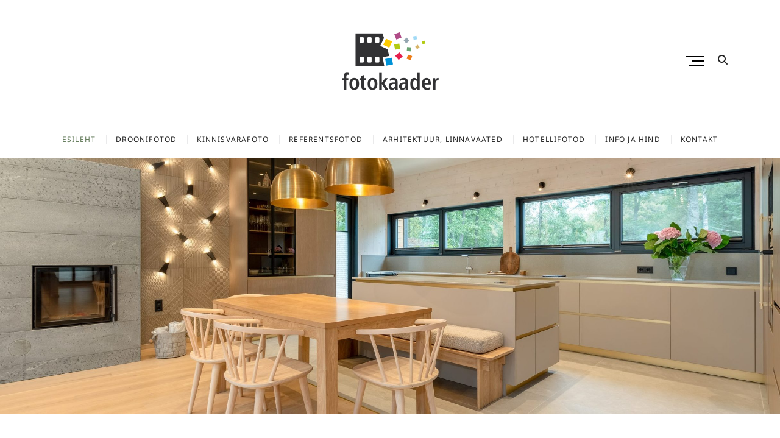

--- FILE ---
content_type: text/html; charset=UTF-8
request_url: https://www.fotokaader.ee/
body_size: 9479
content:
<!DOCTYPE html>
<html lang="et">
<head>
<meta charset="UTF-8" />
<link rel="profile" href="http://gmpg.org/xfn/11" />
<title>Fotokaader O&Uuml; &#8211; fotograaf, kinnisvarafotod, droonifotod, tootefotod</title>
<meta name='robots' content='max-image-preview:large' />
<link rel='dns-prefetch' href='//stats.wp.com' />
<link rel="alternate" type="application/rss+xml" title="Fotokaader O&Uuml; &raquo; RSS" href="https://www.fotokaader.ee/feed/" />
<link rel="alternate" type="application/rss+xml" title="Fotokaader O&Uuml; &raquo; Kommentaaride RSS" href="https://www.fotokaader.ee/comments/feed/" />
<link rel="alternate" title="oEmbed (JSON)" type="application/json+oembed" href="https://www.fotokaader.ee/wp-json/oembed/1.0/embed?url=https%3A%2F%2Fwww.fotokaader.ee%2F" />
<link rel="alternate" title="oEmbed (XML)" type="text/xml+oembed" href="https://www.fotokaader.ee/wp-json/oembed/1.0/embed?url=https%3A%2F%2Fwww.fotokaader.ee%2F&#038;format=xml" />
<style id='wp-img-auto-sizes-contain-inline-css' type='text/css'>
img:is([sizes=auto i],[sizes^="auto," i]){contain-intrinsic-size:3000px 1500px}
/*# sourceURL=wp-img-auto-sizes-contain-inline-css */
</style>
<link rel='stylesheet' id='twb-open-sans-css' href='https://fonts.googleapis.com/css?family=Open+Sans%3A300%2C400%2C500%2C600%2C700%2C800&#038;display=swap&#038;ver=6.9' type='text/css' media='all' />
<link rel='stylesheet' id='twbbwg-global-css' href='https://www.fotokaader.ee/wp-content/plugins/photo-gallery/booster/assets/css/global.css?ver=1.0.0' type='text/css' media='all' />
<style id='wp-emoji-styles-inline-css' type='text/css'>

	img.wp-smiley, img.emoji {
		display: inline !important;
		border: none !important;
		box-shadow: none !important;
		height: 1em !important;
		width: 1em !important;
		margin: 0 0.07em !important;
		vertical-align: -0.1em !important;
		background: none !important;
		padding: 0 !important;
	}
/*# sourceURL=wp-emoji-styles-inline-css */
</style>
<style id='wp-block-library-inline-css' type='text/css'>
:root{--wp-block-synced-color:#7a00df;--wp-block-synced-color--rgb:122,0,223;--wp-bound-block-color:var(--wp-block-synced-color);--wp-editor-canvas-background:#ddd;--wp-admin-theme-color:#007cba;--wp-admin-theme-color--rgb:0,124,186;--wp-admin-theme-color-darker-10:#006ba1;--wp-admin-theme-color-darker-10--rgb:0,107,160.5;--wp-admin-theme-color-darker-20:#005a87;--wp-admin-theme-color-darker-20--rgb:0,90,135;--wp-admin-border-width-focus:2px}@media (min-resolution:192dpi){:root{--wp-admin-border-width-focus:1.5px}}.wp-element-button{cursor:pointer}:root .has-very-light-gray-background-color{background-color:#eee}:root .has-very-dark-gray-background-color{background-color:#313131}:root .has-very-light-gray-color{color:#eee}:root .has-very-dark-gray-color{color:#313131}:root .has-vivid-green-cyan-to-vivid-cyan-blue-gradient-background{background:linear-gradient(135deg,#00d084,#0693e3)}:root .has-purple-crush-gradient-background{background:linear-gradient(135deg,#34e2e4,#4721fb 50%,#ab1dfe)}:root .has-hazy-dawn-gradient-background{background:linear-gradient(135deg,#faaca8,#dad0ec)}:root .has-subdued-olive-gradient-background{background:linear-gradient(135deg,#fafae1,#67a671)}:root .has-atomic-cream-gradient-background{background:linear-gradient(135deg,#fdd79a,#004a59)}:root .has-nightshade-gradient-background{background:linear-gradient(135deg,#330968,#31cdcf)}:root .has-midnight-gradient-background{background:linear-gradient(135deg,#020381,#2874fc)}:root{--wp--preset--font-size--normal:16px;--wp--preset--font-size--huge:42px}.has-regular-font-size{font-size:1em}.has-larger-font-size{font-size:2.625em}.has-normal-font-size{font-size:var(--wp--preset--font-size--normal)}.has-huge-font-size{font-size:var(--wp--preset--font-size--huge)}.has-text-align-center{text-align:center}.has-text-align-left{text-align:left}.has-text-align-right{text-align:right}.has-fit-text{white-space:nowrap!important}#end-resizable-editor-section{display:none}.aligncenter{clear:both}.items-justified-left{justify-content:flex-start}.items-justified-center{justify-content:center}.items-justified-right{justify-content:flex-end}.items-justified-space-between{justify-content:space-between}.screen-reader-text{border:0;clip-path:inset(50%);height:1px;margin:-1px;overflow:hidden;padding:0;position:absolute;width:1px;word-wrap:normal!important}.screen-reader-text:focus{background-color:#ddd;clip-path:none;color:#444;display:block;font-size:1em;height:auto;left:5px;line-height:normal;padding:15px 23px 14px;text-decoration:none;top:5px;width:auto;z-index:100000}html :where(.has-border-color){border-style:solid}html :where([style*=border-top-color]){border-top-style:solid}html :where([style*=border-right-color]){border-right-style:solid}html :where([style*=border-bottom-color]){border-bottom-style:solid}html :where([style*=border-left-color]){border-left-style:solid}html :where([style*=border-width]){border-style:solid}html :where([style*=border-top-width]){border-top-style:solid}html :where([style*=border-right-width]){border-right-style:solid}html :where([style*=border-bottom-width]){border-bottom-style:solid}html :where([style*=border-left-width]){border-left-style:solid}html :where(img[class*=wp-image-]){height:auto;max-width:100%}:where(figure){margin:0 0 1em}html :where(.is-position-sticky){--wp-admin--admin-bar--position-offset:var(--wp-admin--admin-bar--height,0px)}@media screen and (max-width:600px){html :where(.is-position-sticky){--wp-admin--admin-bar--position-offset:0px}}

/*# sourceURL=wp-block-library-inline-css */
</style><style id='wp-block-heading-inline-css' type='text/css'>
h1:where(.wp-block-heading).has-background,h2:where(.wp-block-heading).has-background,h3:where(.wp-block-heading).has-background,h4:where(.wp-block-heading).has-background,h5:where(.wp-block-heading).has-background,h6:where(.wp-block-heading).has-background{padding:1.25em 2.375em}h1.has-text-align-left[style*=writing-mode]:where([style*=vertical-lr]),h1.has-text-align-right[style*=writing-mode]:where([style*=vertical-rl]),h2.has-text-align-left[style*=writing-mode]:where([style*=vertical-lr]),h2.has-text-align-right[style*=writing-mode]:where([style*=vertical-rl]),h3.has-text-align-left[style*=writing-mode]:where([style*=vertical-lr]),h3.has-text-align-right[style*=writing-mode]:where([style*=vertical-rl]),h4.has-text-align-left[style*=writing-mode]:where([style*=vertical-lr]),h4.has-text-align-right[style*=writing-mode]:where([style*=vertical-rl]),h5.has-text-align-left[style*=writing-mode]:where([style*=vertical-lr]),h5.has-text-align-right[style*=writing-mode]:where([style*=vertical-rl]),h6.has-text-align-left[style*=writing-mode]:where([style*=vertical-lr]),h6.has-text-align-right[style*=writing-mode]:where([style*=vertical-rl]){rotate:180deg}
/*# sourceURL=https://www.fotokaader.ee/wp-includes/blocks/heading/style.min.css */
</style>
<style id='wp-block-paragraph-inline-css' type='text/css'>
.is-small-text{font-size:.875em}.is-regular-text{font-size:1em}.is-large-text{font-size:2.25em}.is-larger-text{font-size:3em}.has-drop-cap:not(:focus):first-letter{float:left;font-size:8.4em;font-style:normal;font-weight:100;line-height:.68;margin:.05em .1em 0 0;text-transform:uppercase}body.rtl .has-drop-cap:not(:focus):first-letter{float:none;margin-left:.1em}p.has-drop-cap.has-background{overflow:hidden}:root :where(p.has-background){padding:1.25em 2.375em}:where(p.has-text-color:not(.has-link-color)) a{color:inherit}p.has-text-align-left[style*="writing-mode:vertical-lr"],p.has-text-align-right[style*="writing-mode:vertical-rl"]{rotate:180deg}
/*# sourceURL=https://www.fotokaader.ee/wp-includes/blocks/paragraph/style.min.css */
</style>
<style id='global-styles-inline-css' type='text/css'>
:root{--wp--preset--aspect-ratio--square: 1;--wp--preset--aspect-ratio--4-3: 4/3;--wp--preset--aspect-ratio--3-4: 3/4;--wp--preset--aspect-ratio--3-2: 3/2;--wp--preset--aspect-ratio--2-3: 2/3;--wp--preset--aspect-ratio--16-9: 16/9;--wp--preset--aspect-ratio--9-16: 9/16;--wp--preset--color--black: #000000;--wp--preset--color--cyan-bluish-gray: #abb8c3;--wp--preset--color--white: #ffffff;--wp--preset--color--pale-pink: #f78da7;--wp--preset--color--vivid-red: #cf2e2e;--wp--preset--color--luminous-vivid-orange: #ff6900;--wp--preset--color--luminous-vivid-amber: #fcb900;--wp--preset--color--light-green-cyan: #7bdcb5;--wp--preset--color--vivid-green-cyan: #00d084;--wp--preset--color--pale-cyan-blue: #8ed1fc;--wp--preset--color--vivid-cyan-blue: #0693e3;--wp--preset--color--vivid-purple: #9b51e0;--wp--preset--gradient--vivid-cyan-blue-to-vivid-purple: linear-gradient(135deg,rgb(6,147,227) 0%,rgb(155,81,224) 100%);--wp--preset--gradient--light-green-cyan-to-vivid-green-cyan: linear-gradient(135deg,rgb(122,220,180) 0%,rgb(0,208,130) 100%);--wp--preset--gradient--luminous-vivid-amber-to-luminous-vivid-orange: linear-gradient(135deg,rgb(252,185,0) 0%,rgb(255,105,0) 100%);--wp--preset--gradient--luminous-vivid-orange-to-vivid-red: linear-gradient(135deg,rgb(255,105,0) 0%,rgb(207,46,46) 100%);--wp--preset--gradient--very-light-gray-to-cyan-bluish-gray: linear-gradient(135deg,rgb(238,238,238) 0%,rgb(169,184,195) 100%);--wp--preset--gradient--cool-to-warm-spectrum: linear-gradient(135deg,rgb(74,234,220) 0%,rgb(151,120,209) 20%,rgb(207,42,186) 40%,rgb(238,44,130) 60%,rgb(251,105,98) 80%,rgb(254,248,76) 100%);--wp--preset--gradient--blush-light-purple: linear-gradient(135deg,rgb(255,206,236) 0%,rgb(152,150,240) 100%);--wp--preset--gradient--blush-bordeaux: linear-gradient(135deg,rgb(254,205,165) 0%,rgb(254,45,45) 50%,rgb(107,0,62) 100%);--wp--preset--gradient--luminous-dusk: linear-gradient(135deg,rgb(255,203,112) 0%,rgb(199,81,192) 50%,rgb(65,88,208) 100%);--wp--preset--gradient--pale-ocean: linear-gradient(135deg,rgb(255,245,203) 0%,rgb(182,227,212) 50%,rgb(51,167,181) 100%);--wp--preset--gradient--electric-grass: linear-gradient(135deg,rgb(202,248,128) 0%,rgb(113,206,126) 100%);--wp--preset--gradient--midnight: linear-gradient(135deg,rgb(2,3,129) 0%,rgb(40,116,252) 100%);--wp--preset--font-size--small: 13px;--wp--preset--font-size--medium: 20px;--wp--preset--font-size--large: 36px;--wp--preset--font-size--x-large: 42px;--wp--preset--spacing--20: 0.44rem;--wp--preset--spacing--30: 0.67rem;--wp--preset--spacing--40: 1rem;--wp--preset--spacing--50: 1.5rem;--wp--preset--spacing--60: 2.25rem;--wp--preset--spacing--70: 3.38rem;--wp--preset--spacing--80: 5.06rem;--wp--preset--shadow--natural: 6px 6px 9px rgba(0, 0, 0, 0.2);--wp--preset--shadow--deep: 12px 12px 50px rgba(0, 0, 0, 0.4);--wp--preset--shadow--sharp: 6px 6px 0px rgba(0, 0, 0, 0.2);--wp--preset--shadow--outlined: 6px 6px 0px -3px rgb(255, 255, 255), 6px 6px rgb(0, 0, 0);--wp--preset--shadow--crisp: 6px 6px 0px rgb(0, 0, 0);}:where(.is-layout-flex){gap: 0.5em;}:where(.is-layout-grid){gap: 0.5em;}body .is-layout-flex{display: flex;}.is-layout-flex{flex-wrap: wrap;align-items: center;}.is-layout-flex > :is(*, div){margin: 0;}body .is-layout-grid{display: grid;}.is-layout-grid > :is(*, div){margin: 0;}:where(.wp-block-columns.is-layout-flex){gap: 2em;}:where(.wp-block-columns.is-layout-grid){gap: 2em;}:where(.wp-block-post-template.is-layout-flex){gap: 1.25em;}:where(.wp-block-post-template.is-layout-grid){gap: 1.25em;}.has-black-color{color: var(--wp--preset--color--black) !important;}.has-cyan-bluish-gray-color{color: var(--wp--preset--color--cyan-bluish-gray) !important;}.has-white-color{color: var(--wp--preset--color--white) !important;}.has-pale-pink-color{color: var(--wp--preset--color--pale-pink) !important;}.has-vivid-red-color{color: var(--wp--preset--color--vivid-red) !important;}.has-luminous-vivid-orange-color{color: var(--wp--preset--color--luminous-vivid-orange) !important;}.has-luminous-vivid-amber-color{color: var(--wp--preset--color--luminous-vivid-amber) !important;}.has-light-green-cyan-color{color: var(--wp--preset--color--light-green-cyan) !important;}.has-vivid-green-cyan-color{color: var(--wp--preset--color--vivid-green-cyan) !important;}.has-pale-cyan-blue-color{color: var(--wp--preset--color--pale-cyan-blue) !important;}.has-vivid-cyan-blue-color{color: var(--wp--preset--color--vivid-cyan-blue) !important;}.has-vivid-purple-color{color: var(--wp--preset--color--vivid-purple) !important;}.has-black-background-color{background-color: var(--wp--preset--color--black) !important;}.has-cyan-bluish-gray-background-color{background-color: var(--wp--preset--color--cyan-bluish-gray) !important;}.has-white-background-color{background-color: var(--wp--preset--color--white) !important;}.has-pale-pink-background-color{background-color: var(--wp--preset--color--pale-pink) !important;}.has-vivid-red-background-color{background-color: var(--wp--preset--color--vivid-red) !important;}.has-luminous-vivid-orange-background-color{background-color: var(--wp--preset--color--luminous-vivid-orange) !important;}.has-luminous-vivid-amber-background-color{background-color: var(--wp--preset--color--luminous-vivid-amber) !important;}.has-light-green-cyan-background-color{background-color: var(--wp--preset--color--light-green-cyan) !important;}.has-vivid-green-cyan-background-color{background-color: var(--wp--preset--color--vivid-green-cyan) !important;}.has-pale-cyan-blue-background-color{background-color: var(--wp--preset--color--pale-cyan-blue) !important;}.has-vivid-cyan-blue-background-color{background-color: var(--wp--preset--color--vivid-cyan-blue) !important;}.has-vivid-purple-background-color{background-color: var(--wp--preset--color--vivid-purple) !important;}.has-black-border-color{border-color: var(--wp--preset--color--black) !important;}.has-cyan-bluish-gray-border-color{border-color: var(--wp--preset--color--cyan-bluish-gray) !important;}.has-white-border-color{border-color: var(--wp--preset--color--white) !important;}.has-pale-pink-border-color{border-color: var(--wp--preset--color--pale-pink) !important;}.has-vivid-red-border-color{border-color: var(--wp--preset--color--vivid-red) !important;}.has-luminous-vivid-orange-border-color{border-color: var(--wp--preset--color--luminous-vivid-orange) !important;}.has-luminous-vivid-amber-border-color{border-color: var(--wp--preset--color--luminous-vivid-amber) !important;}.has-light-green-cyan-border-color{border-color: var(--wp--preset--color--light-green-cyan) !important;}.has-vivid-green-cyan-border-color{border-color: var(--wp--preset--color--vivid-green-cyan) !important;}.has-pale-cyan-blue-border-color{border-color: var(--wp--preset--color--pale-cyan-blue) !important;}.has-vivid-cyan-blue-border-color{border-color: var(--wp--preset--color--vivid-cyan-blue) !important;}.has-vivid-purple-border-color{border-color: var(--wp--preset--color--vivid-purple) !important;}.has-vivid-cyan-blue-to-vivid-purple-gradient-background{background: var(--wp--preset--gradient--vivid-cyan-blue-to-vivid-purple) !important;}.has-light-green-cyan-to-vivid-green-cyan-gradient-background{background: var(--wp--preset--gradient--light-green-cyan-to-vivid-green-cyan) !important;}.has-luminous-vivid-amber-to-luminous-vivid-orange-gradient-background{background: var(--wp--preset--gradient--luminous-vivid-amber-to-luminous-vivid-orange) !important;}.has-luminous-vivid-orange-to-vivid-red-gradient-background{background: var(--wp--preset--gradient--luminous-vivid-orange-to-vivid-red) !important;}.has-very-light-gray-to-cyan-bluish-gray-gradient-background{background: var(--wp--preset--gradient--very-light-gray-to-cyan-bluish-gray) !important;}.has-cool-to-warm-spectrum-gradient-background{background: var(--wp--preset--gradient--cool-to-warm-spectrum) !important;}.has-blush-light-purple-gradient-background{background: var(--wp--preset--gradient--blush-light-purple) !important;}.has-blush-bordeaux-gradient-background{background: var(--wp--preset--gradient--blush-bordeaux) !important;}.has-luminous-dusk-gradient-background{background: var(--wp--preset--gradient--luminous-dusk) !important;}.has-pale-ocean-gradient-background{background: var(--wp--preset--gradient--pale-ocean) !important;}.has-electric-grass-gradient-background{background: var(--wp--preset--gradient--electric-grass) !important;}.has-midnight-gradient-background{background: var(--wp--preset--gradient--midnight) !important;}.has-small-font-size{font-size: var(--wp--preset--font-size--small) !important;}.has-medium-font-size{font-size: var(--wp--preset--font-size--medium) !important;}.has-large-font-size{font-size: var(--wp--preset--font-size--large) !important;}.has-x-large-font-size{font-size: var(--wp--preset--font-size--x-large) !important;}
/*# sourceURL=global-styles-inline-css */
</style>

<style id='classic-theme-styles-inline-css' type='text/css'>
/*! This file is auto-generated */
.wp-block-button__link{color:#fff;background-color:#32373c;border-radius:9999px;box-shadow:none;text-decoration:none;padding:calc(.667em + 2px) calc(1.333em + 2px);font-size:1.125em}.wp-block-file__button{background:#32373c;color:#fff;text-decoration:none}
/*# sourceURL=/wp-includes/css/classic-themes.min.css */
</style>
<link rel='stylesheet' id='contact-form-7-css' href='https://www.fotokaader.ee/wp-content/plugins/contact-form-7/includes/css/styles.css?ver=6.1.2' type='text/css' media='all' />
<link rel='stylesheet' id='bwg_fonts-css' href='https://www.fotokaader.ee/wp-content/plugins/photo-gallery/css/bwg-fonts/fonts.css?ver=0.0.1' type='text/css' media='all' />
<link rel='stylesheet' id='sumoselect-css' href='https://www.fotokaader.ee/wp-content/plugins/photo-gallery/css/sumoselect.min.css?ver=3.4.6' type='text/css' media='all' />
<link rel='stylesheet' id='mCustomScrollbar-css' href='https://www.fotokaader.ee/wp-content/plugins/photo-gallery/css/jquery.mCustomScrollbar.min.css?ver=3.1.5' type='text/css' media='all' />
<link rel='stylesheet' id='bwg_frontend-css' href='https://www.fotokaader.ee/wp-content/plugins/photo-gallery/css/styles.min.css?ver=1.8.35' type='text/css' media='all' />
<link rel='stylesheet' id='math-captcha-frontend-css' href='https://www.fotokaader.ee/wp-content/plugins/wp-math-captcha/css/frontend.css?ver=6.9' type='text/css' media='all' />
<link rel='stylesheet' id='cocktail-style-css' href='https://www.fotokaader.ee/wp-content/themes/cocktail/style.css?ver=6.9' type='text/css' media='all' />
<style id='cocktail-style-inline-css' type='text/css'>
#site-branding #site-title, #site-branding #site-description{
			clip: rect(1px, 1px, 1px, 1px);
			position: absolute;
		}
		#site-detail {
			padding: 0;
		}
/*# sourceURL=cocktail-style-inline-css */
</style>
<link rel='stylesheet' id='font-icons-css' href='https://www.fotokaader.ee/wp-content/themes/cocktail/assets/font-icons/css/all.min.css?ver=6.9' type='text/css' media='all' />
<link rel='stylesheet' id='cocktail-responsive-css' href='https://www.fotokaader.ee/wp-content/themes/cocktail/css/responsive.css?ver=6.9' type='text/css' media='all' />
<link rel='stylesheet' id='cocktail-google-fonts-css' href='https://www.fotokaader.ee/wp-content/fonts/c80e0302b71f014ba39aced5efb1e531.css?ver=6.9' type='text/css' media='all' />
<script type="text/javascript" src="https://www.fotokaader.ee/wp-includes/js/jquery/jquery.min.js?ver=3.7.1" id="jquery-core-js"></script>
<script type="text/javascript" src="https://www.fotokaader.ee/wp-includes/js/jquery/jquery-migrate.min.js?ver=3.4.1" id="jquery-migrate-js"></script>
<script type="text/javascript" src="https://www.fotokaader.ee/wp-content/plugins/photo-gallery/booster/assets/js/circle-progress.js?ver=1.2.2" id="twbbwg-circle-js"></script>
<script type="text/javascript" id="twbbwg-global-js-extra">
/* <![CDATA[ */
var twb = {"nonce":"59a4f59e5d","ajax_url":"https://www.fotokaader.ee/wp-admin/admin-ajax.php","plugin_url":"https://www.fotokaader.ee/wp-content/plugins/photo-gallery/booster","href":"https://www.fotokaader.ee/wp-admin/admin.php?page=twbbwg_photo-gallery"};
var twb = {"nonce":"59a4f59e5d","ajax_url":"https://www.fotokaader.ee/wp-admin/admin-ajax.php","plugin_url":"https://www.fotokaader.ee/wp-content/plugins/photo-gallery/booster","href":"https://www.fotokaader.ee/wp-admin/admin.php?page=twbbwg_photo-gallery"};
//# sourceURL=twbbwg-global-js-extra
/* ]]> */
</script>
<script type="text/javascript" src="https://www.fotokaader.ee/wp-content/plugins/photo-gallery/booster/assets/js/global.js?ver=1.0.0" id="twbbwg-global-js"></script>
<script type="text/javascript" src="https://www.fotokaader.ee/wp-content/plugins/photo-gallery/js/jquery.sumoselect.min.js?ver=3.4.6" id="sumoselect-js"></script>
<script type="text/javascript" src="https://www.fotokaader.ee/wp-content/plugins/photo-gallery/js/tocca.min.js?ver=2.0.9" id="bwg_mobile-js"></script>
<script type="text/javascript" src="https://www.fotokaader.ee/wp-content/plugins/photo-gallery/js/jquery.mCustomScrollbar.concat.min.js?ver=3.1.5" id="mCustomScrollbar-js"></script>
<script type="text/javascript" src="https://www.fotokaader.ee/wp-content/plugins/photo-gallery/js/jquery.fullscreen.min.js?ver=0.6.0" id="jquery-fullscreen-js"></script>
<script type="text/javascript" id="bwg_frontend-js-extra">
/* <![CDATA[ */
var bwg_objectsL10n = {"bwg_field_required":"field is required.","bwg_mail_validation":"This is not a valid email address.","bwg_search_result":"There are no images matching your search.","bwg_select_tag":"Select Tag","bwg_order_by":"Order By","bwg_search":"Search","bwg_show_ecommerce":"Show Ecommerce","bwg_hide_ecommerce":"Hide Ecommerce","bwg_show_comments":"Show Comments","bwg_hide_comments":"Hide Comments","bwg_restore":"Restore","bwg_maximize":"Maximize","bwg_fullscreen":"Fullscreen","bwg_exit_fullscreen":"Exit Fullscreen","bwg_search_tag":"SEARCH...","bwg_tag_no_match":"No tags found","bwg_all_tags_selected":"All tags selected","bwg_tags_selected":"tags selected","play":"Play","pause":"Pause","is_pro":"","bwg_play":"Play","bwg_pause":"Pause","bwg_hide_info":"Hide info","bwg_show_info":"Show info","bwg_hide_rating":"Hide rating","bwg_show_rating":"Show rating","ok":"Ok","cancel":"Cancel","select_all":"Select all","lazy_load":"0","lazy_loader":"https://www.fotokaader.ee/wp-content/plugins/photo-gallery/images/ajax_loader.png","front_ajax":"0","bwg_tag_see_all":"see all tags","bwg_tag_see_less":"see less tags"};
//# sourceURL=bwg_frontend-js-extra
/* ]]> */
</script>
<script type="text/javascript" src="https://www.fotokaader.ee/wp-content/plugins/photo-gallery/js/scripts.min.js?ver=1.8.35" id="bwg_frontend-js"></script>
<link rel="https://api.w.org/" href="https://www.fotokaader.ee/wp-json/" /><link rel="alternate" title="JSON" type="application/json" href="https://www.fotokaader.ee/wp-json/wp/v2/pages/478" /><link rel="EditURI" type="application/rsd+xml" title="RSD" href="https://www.fotokaader.ee/xmlrpc.php?rsd" />
<meta name="generator" content="WordPress 6.9" />
<link rel="canonical" href="https://www.fotokaader.ee/" />
<link rel='shortlink' href='https://www.fotokaader.ee/' />
	<style>img#wpstats{display:none}</style>
			<meta name="viewport" content="width=device-width" />
	<link rel="icon" href="https://www.fotokaader.ee/wp-content/uploads/2019/02/cropped-fk_icon-3-32x32.png" sizes="32x32" />
<link rel="icon" href="https://www.fotokaader.ee/wp-content/uploads/2019/02/cropped-fk_icon-3-192x192.png" sizes="192x192" />
<link rel="apple-touch-icon" href="https://www.fotokaader.ee/wp-content/uploads/2019/02/cropped-fk_icon-3-180x180.png" />
<meta name="msapplication-TileImage" content="https://www.fotokaader.ee/wp-content/uploads/2019/02/cropped-fk_icon-3-270x270.png" />
</head>
<body class="home wp-singular page-template-default page page-id-478 wp-custom-logo wp-embed-responsive wp-theme-cocktail  gutenberg">
	<div id="page" class="site">
	<a class="skip-link screen-reader-text" href="#site-content-contain">Skip to content</a>
	<!-- Masthead ============================================= -->
	<header id="masthead" class="site-header" role="banner">
		<div class="header-wrap">
			<!-- Top Header============================================= -->
			<div class="top-header">
								<!-- Main Header============================================= -->
				<div class="main-header clearfix">
					<div class="header-wrap-inner">
						<div class="header-left">
														<div class="header-social-block">
									<div class="social-links clearfix">
	<ul><li id="menu-item-481" class="menu-item menu-item-type-post_type menu-item-object-page menu-item-home current-menu-item page_item page-item-478 current_page_item menu-item-481"><a href="https://www.fotokaader.ee/" aria-current="page"><span class="screen-reader-text">Esileht</span></a></li>
<li id="menu-item-487" class="menu-item menu-item-type-post_type menu-item-object-page menu-item-487"><a href="https://www.fotokaader.ee/teenused/"><span class="screen-reader-text">Droonifotod</span></a></li>
<li id="menu-item-468" class="menu-item menu-item-type-post_type menu-item-object-page menu-item-468"><a href="https://www.fotokaader.ee/kinnisvara-pildistamine/"><span class="screen-reader-text">Kinnisvarafoto</span></a></li>
<li id="menu-item-698" class="menu-item menu-item-type-post_type menu-item-object-page menu-item-698"><a href="https://www.fotokaader.ee/referentsfotod/"><span class="screen-reader-text">Referentsfotod</span></a></li>
<li id="menu-item-241" class="menu-item menu-item-type-post_type menu-item-object-page menu-item-241"><a href="https://www.fotokaader.ee/arhitektuur-ja-linnavaated/"><span class="screen-reader-text">Arhitektuur, linnavaated</span></a></li>
<li id="menu-item-55" class="menu-item menu-item-type-post_type menu-item-object-page menu-item-55"><a href="https://www.fotokaader.ee/hotellide-ja-majutusasutuste-pildistamine/"><span class="screen-reader-text">Hotellifotod</span></a></li>
<li id="menu-item-494" class="menu-item menu-item-type-post_type menu-item-object-page menu-item-494"><a href="https://www.fotokaader.ee/info-ja-hind/"><span class="screen-reader-text">Info ja hind</span></a></li>
<li id="menu-item-58" class="menu-item menu-item-type-post_type menu-item-object-page menu-item-58"><a href="https://www.fotokaader.ee/kontakt/"><span class="screen-reader-text">Kontakt</span></a></li>
</ul>	</div><!-- end .social-links -->
								</div>
														</div> <!-- end .header-left -->
					

						<div id="site-branding" class="site-branding"><a href="https://www.fotokaader.ee/" class="custom-logo-link" rel="home" aria-current="page"><img width="200" height="118" src="https://www.fotokaader.ee/wp-content/uploads/2017/06/fotokaader_logo1.png" class="custom-logo" alt="Fotokaader O&Uuml;" decoding="async" /></a><div id="site-detail">				<h1 id="site-title"> 				<a href="https://www.fotokaader.ee/" title="Fotokaader O&Uuml;" rel="home"> Fotokaader O&Uuml; </a>
								</h1>  <!-- end .site-title -->
									<div id="site-description"> fotograaf, kinnisvarafotod, droonifotod, tootefotod </div> <!-- end #site-description -->
			
		</div></div>
						<div class="header-right">
																	<button class="show-menu-toggle" type="button">
												<span class="sn-text">Menu Button</span>
												<span class="bars"></span>
											</button>
								  												<aside class="side-menu-wrap" role="complementary" aria-label="Side Sidebar">
										<div class="side-menu">
									  		<button class="hide-menu-toggle" type="button">			
												<span class="bars"></span>
										  	</button>

																							<nav class="side-nav-wrap" role="navigation" aria-label="Sidebar Menu">
													<ul class="side-menu-list"><li class="menu-item menu-item-type-post_type menu-item-object-page menu-item-home current-menu-item page_item page-item-478 current_page_item menu-item-481"><a href="https://www.fotokaader.ee/" aria-current="page">Esileht</a></li>
<li class="menu-item menu-item-type-post_type menu-item-object-page menu-item-487"><a href="https://www.fotokaader.ee/teenused/">Droonifotod</a></li>
<li class="menu-item menu-item-type-post_type menu-item-object-page menu-item-468"><a href="https://www.fotokaader.ee/kinnisvara-pildistamine/">Kinnisvarafoto</a></li>
<li class="menu-item menu-item-type-post_type menu-item-object-page menu-item-698"><a href="https://www.fotokaader.ee/referentsfotod/">Referentsfotod</a></li>
<li class="menu-item menu-item-type-post_type menu-item-object-page menu-item-241"><a href="https://www.fotokaader.ee/arhitektuur-ja-linnavaated/">Arhitektuur, linnavaated</a></li>
<li class="menu-item menu-item-type-post_type menu-item-object-page menu-item-55"><a href="https://www.fotokaader.ee/hotellide-ja-majutusasutuste-pildistamine/">Hotellifotod</a></li>
<li class="menu-item menu-item-type-post_type menu-item-object-page menu-item-494"><a href="https://www.fotokaader.ee/info-ja-hind/">Info ja hind</a></li>
<li class="menu-item menu-item-type-post_type menu-item-object-page menu-item-58"><a href="https://www.fotokaader.ee/kontakt/">Kontakt</a></li>
</ul>												</nav><!-- end .side-nav-wrap -->
													<div class="social-links clearfix">
	<ul><li class="menu-item menu-item-type-post_type menu-item-object-page menu-item-home current-menu-item page_item page-item-478 current_page_item menu-item-481"><a href="https://www.fotokaader.ee/" aria-current="page"><span class="screen-reader-text">Esileht</span></a></li>
<li class="menu-item menu-item-type-post_type menu-item-object-page menu-item-487"><a href="https://www.fotokaader.ee/teenused/"><span class="screen-reader-text">Droonifotod</span></a></li>
<li class="menu-item menu-item-type-post_type menu-item-object-page menu-item-468"><a href="https://www.fotokaader.ee/kinnisvara-pildistamine/"><span class="screen-reader-text">Kinnisvarafoto</span></a></li>
<li class="menu-item menu-item-type-post_type menu-item-object-page menu-item-698"><a href="https://www.fotokaader.ee/referentsfotod/"><span class="screen-reader-text">Referentsfotod</span></a></li>
<li class="menu-item menu-item-type-post_type menu-item-object-page menu-item-241"><a href="https://www.fotokaader.ee/arhitektuur-ja-linnavaated/"><span class="screen-reader-text">Arhitektuur, linnavaated</span></a></li>
<li class="menu-item menu-item-type-post_type menu-item-object-page menu-item-55"><a href="https://www.fotokaader.ee/hotellide-ja-majutusasutuste-pildistamine/"><span class="screen-reader-text">Hotellifotod</span></a></li>
<li class="menu-item menu-item-type-post_type menu-item-object-page menu-item-494"><a href="https://www.fotokaader.ee/info-ja-hind/"><span class="screen-reader-text">Info ja hind</span></a></li>
<li class="menu-item menu-item-type-post_type menu-item-object-page menu-item-58"><a href="https://www.fotokaader.ee/kontakt/"><span class="screen-reader-text">Kontakt</span></a></li>
</ul>	</div><!-- end .social-links -->
											</div><!-- end .side-menu -->
									</aside><!-- end .side-menu-wrap -->
																	<button id="search-toggle" class="header-search" type="button"></button>
										<div id="search-box" class="clearfix">
											<div class="search-x"></div>
												<form class="search-form" action="https://www.fotokaader.ee/" method="get" role="search">
			<label class="screen-reader-text">Search &hellip;</label>
		<input type="search" name="s" class="search-field" placeholder="Search &hellip;" autocomplete="off" />
		<button type="submit" class="search-submit"><i class="fa-solid fa-magnifying-glass"></i></button>
</form> <!-- end .search-form -->										</div>  <!-- end #search-box -->
															</div> <!-- end .header-right -->
					</div> <!-- end .wrap -->

											<!-- Main Nav ============================================= -->
						<div id="sticky-header" class="clearfix">
							<nav id="site-navigation" class="main-navigation clearfix" role="navigation" aria-label="Main Menu">

							<button class="menu-toggle" aria-controls="primary-menu" aria-expanded="false">
								<span class="line-bar"></span>
						  	</button> <!-- end .menu-toggle -->
							
								<ul id="primary-menu" class="menu nav-menu"><li class="menu-item menu-item-type-post_type menu-item-object-page menu-item-home current-menu-item page_item page-item-478 current_page_item menu-item-481"><a href="https://www.fotokaader.ee/" aria-current="page">Esileht</a></li>
<li class="menu-item menu-item-type-post_type menu-item-object-page menu-item-487"><a href="https://www.fotokaader.ee/teenused/">Droonifotod</a></li>
<li class="menu-item menu-item-type-post_type menu-item-object-page menu-item-468"><a href="https://www.fotokaader.ee/kinnisvara-pildistamine/">Kinnisvarafoto</a></li>
<li class="menu-item menu-item-type-post_type menu-item-object-page menu-item-698"><a href="https://www.fotokaader.ee/referentsfotod/">Referentsfotod</a></li>
<li class="menu-item menu-item-type-post_type menu-item-object-page menu-item-241"><a href="https://www.fotokaader.ee/arhitektuur-ja-linnavaated/">Arhitektuur, linnavaated</a></li>
<li class="menu-item menu-item-type-post_type menu-item-object-page menu-item-55"><a href="https://www.fotokaader.ee/hotellide-ja-majutusasutuste-pildistamine/">Hotellifotod</a></li>
<li class="menu-item menu-item-type-post_type menu-item-object-page menu-item-494"><a href="https://www.fotokaader.ee/info-ja-hind/">Info ja hind</a></li>
<li class="menu-item menu-item-type-post_type menu-item-object-page menu-item-58"><a href="https://www.fotokaader.ee/kontakt/">Kontakt</a></li>
</ul>							</nav> <!-- end #site-navigation -->
						</div> <!-- end #sticky-header -->
									</div> <!-- end .main-header -->
			</div> <!-- end .top-header -->

					<div class="custom-header ">
			<div class="custom-header-wrap">
				<img src="https://www.fotokaader.ee/wp-content/uploads/2024/11/cropped-fotokaader-kinnisvara-fotograaf-kinnisvara-pildistamine-scaled-6.jpg" class="header-image" width="2432" height="796" alt="Fotokaader O&Uuml;">
								</div>
		</div> <!-- end .custom-header -->
				</div> <!-- end .header-wrap -->
	</header> <!-- end #masthead -->
	<!-- Main Page Start ============================================= -->
	<div id="site-content-contain" class="site-content-contain">
		<div id="content" class="site-content">
			
		<div class="wrap">
	<div id="primary" class="content-area">
		<main id="main" class="site-main" role="main">
			<header class="page-header">
									<h2 class="page-title">Esileht</h2>
					<!-- .page-title -->
								<!-- .breadcrumb -->
			</header><!-- .page-header -->
						<article id="page-478" class="post-478 page type-page status-publish hentry">
								<div class="entry-content">
					
<h2 class="wp-block-heading has-text-align-center"> <strong>„Pilt näitab hetkega seda, millest rääkimiseks kulub tosin raamatulehekülge.“ <br><em>(Ivan Turgenev, kirjanik)</em></strong></h2>



<p></p>



<h3 class="wp-block-heading has-text-align-left">Tere tulemast Fotokaadri kodulehele! Oled väga õiges kohas, kui otsid professionaalset fotograafi kinnisvara- ja tootefotode tegemiseks või mäletamistväärt hetkede talletamiseks.</h3>



<h2 class="wp-block-heading has-text-align-left"><strong>Fotokaader tuleb Sulle appi, kui soovid:</strong></h2>



<h3 class="wp-block-heading">* professionaalseid ning kvaliteetseid reklaampilte oma kinnisvara detailsest interjöörist kuni välisvaadeteni;<br>* läbimõeldud tootefotosid;<br>* jäädvustada silmapaistvat arhitektuuri, linnavaateid või looduspilte;<br>* kauneid isikufotosid, jäädvustusi üritustest, lemmikloomadest vms.</h3>



<p></p>



<p></p>



<p></p>
				</div> <!-- entry-content clearfix-->
				
<div id="comments" class="comments-area">
			</div> <!-- .comments-area -->			</article>
					</main><!-- end #main -->
	</div> <!-- #primary -->

<aside id="secondary" class="widget-area" role="complementary">
    <aside id="pages-4" class="widget widget_pages"><h2 class="widget-title">Menüü</h2>
			<ul>
				<li class="page_item page-item-240"><a href="https://www.fotokaader.ee/arhitektuur-ja-linnavaated/">Arhitektuur, linnavaated</a></li>
<li class="page_item page-item-460"><a href="https://www.fotokaader.ee/teenused/">Droonifotod</a></li>
<li class="page_item page-item-478 current_page_item"><a href="https://www.fotokaader.ee/" aria-current="page">Esileht</a></li>
<li class="page_item page-item-490"><a href="https://www.fotokaader.ee/info-ja-hind/">Info ja hind</a></li>
<li class="page_item page-item-44"><a href="https://www.fotokaader.ee/kontakt/">Kontakt</a></li>
<li class="page_item page-item-696"><a href="https://www.fotokaader.ee/referentsfotod/">Referentsfotod</a></li>
<li class="page_item page-item-36"><a href="https://www.fotokaader.ee/hotellide-ja-majutusasutuste-pildistamine/">Hotellifotod</a></li>
<li class="page_item page-item-33"><a href="https://www.fotokaader.ee/kinnisvara-pildistamine/">Kinnisvarafoto</a></li>
			</ul>

			</aside></aside><!-- end #secondary -->
</div><!-- end .wrap -->
</div><!-- end #content -->
		<!-- Footer Start ============================================= -->
		<footer id="colophon" class="site-footer" role="contentinfo">
		
			<!-- Site Information ============================================= -->
			<div class="site-info"  >
				<div class="wrap">
						<div class="social-links clearfix">
	<ul><li class="menu-item menu-item-type-post_type menu-item-object-page menu-item-home current-menu-item page_item page-item-478 current_page_item menu-item-481"><a href="https://www.fotokaader.ee/" aria-current="page"><span class="screen-reader-text">Esileht</span></a></li>
<li class="menu-item menu-item-type-post_type menu-item-object-page menu-item-487"><a href="https://www.fotokaader.ee/teenused/"><span class="screen-reader-text">Droonifotod</span></a></li>
<li class="menu-item menu-item-type-post_type menu-item-object-page menu-item-468"><a href="https://www.fotokaader.ee/kinnisvara-pildistamine/"><span class="screen-reader-text">Kinnisvarafoto</span></a></li>
<li class="menu-item menu-item-type-post_type menu-item-object-page menu-item-698"><a href="https://www.fotokaader.ee/referentsfotod/"><span class="screen-reader-text">Referentsfotod</span></a></li>
<li class="menu-item menu-item-type-post_type menu-item-object-page menu-item-241"><a href="https://www.fotokaader.ee/arhitektuur-ja-linnavaated/"><span class="screen-reader-text">Arhitektuur, linnavaated</span></a></li>
<li class="menu-item menu-item-type-post_type menu-item-object-page menu-item-55"><a href="https://www.fotokaader.ee/hotellide-ja-majutusasutuste-pildistamine/"><span class="screen-reader-text">Hotellifotod</span></a></li>
<li class="menu-item menu-item-type-post_type menu-item-object-page menu-item-494"><a href="https://www.fotokaader.ee/info-ja-hind/"><span class="screen-reader-text">Info ja hind</span></a></li>
<li class="menu-item menu-item-type-post_type menu-item-object-page menu-item-58"><a href="https://www.fotokaader.ee/kontakt/"><span class="screen-reader-text">Kontakt</span></a></li>
</ul>	</div><!-- end .social-links -->
	<div class="site-info">
<span class='thecopyright'>© 2017-2025 Fotokaader OÜ | Kõik õigused kaitstud | www.fotokaader.ee</span></div><!--close copyright-wrap--></div>
<!-- .site-info -->
								<button class="go-to-top" type="button">
						<span class="screen-reader-text">Go to top</span>
						<span class="icon-bg"></span>
							 <span class="back-to-top-text">Top</span>
							<i class="fa fa-angle-up back-to-top-icon"></i>
					</button>
						<div class="page-overlay"></div>
		</footer> <!-- end #colophon -->
	</div><!-- end .site-content-contain -->
</div><!-- end #page -->
<script type="speculationrules">
{"prefetch":[{"source":"document","where":{"and":[{"href_matches":"/*"},{"not":{"href_matches":["/wp-*.php","/wp-admin/*","/wp-content/uploads/*","/wp-content/*","/wp-content/plugins/*","/wp-content/themes/cocktail/*","/*\\?(.+)"]}},{"not":{"selector_matches":"a[rel~=\"nofollow\"]"}},{"not":{"selector_matches":".no-prefetch, .no-prefetch a"}}]},"eagerness":"conservative"}]}
</script>
<script type="text/javascript" src="https://www.fotokaader.ee/wp-includes/js/dist/hooks.min.js?ver=dd5603f07f9220ed27f1" id="wp-hooks-js"></script>
<script type="text/javascript" src="https://www.fotokaader.ee/wp-includes/js/dist/i18n.min.js?ver=c26c3dc7bed366793375" id="wp-i18n-js"></script>
<script type="text/javascript" id="wp-i18n-js-after">
/* <![CDATA[ */
wp.i18n.setLocaleData( { 'text direction\u0004ltr': [ 'ltr' ] } );
//# sourceURL=wp-i18n-js-after
/* ]]> */
</script>
<script type="text/javascript" src="https://www.fotokaader.ee/wp-content/plugins/contact-form-7/includes/swv/js/index.js?ver=6.1.2" id="swv-js"></script>
<script type="text/javascript" id="contact-form-7-js-before">
/* <![CDATA[ */
var wpcf7 = {
    "api": {
        "root": "https:\/\/www.fotokaader.ee\/wp-json\/",
        "namespace": "contact-form-7\/v1"
    }
};
//# sourceURL=contact-form-7-js-before
/* ]]> */
</script>
<script type="text/javascript" src="https://www.fotokaader.ee/wp-content/plugins/contact-form-7/includes/js/index.js?ver=6.1.2" id="contact-form-7-js"></script>
<script type="text/javascript" src="https://www.fotokaader.ee/wp-content/themes/cocktail/js/cocktail-main.js?ver=6.9" id="cocktail-main-js"></script>
<script type="text/javascript" src="https://www.fotokaader.ee/wp-content/themes/cocktail/assets/sticky/jquery.sticky.min.js?ver=6.9" id="jquery-sticky-js"></script>
<script type="text/javascript" src="https://www.fotokaader.ee/wp-content/themes/cocktail/assets/sticky/sticky-settings.js?ver=6.9" id="cocktail-sticky-settings-js"></script>
<script type="text/javascript" src="https://www.fotokaader.ee/wp-content/themes/cocktail/js/navigation.js?ver=6.9" id="cocktail-navigation-js"></script>
<script type="text/javascript" src="https://www.fotokaader.ee/wp-content/themes/cocktail/js/skip-link-focus-fix.js?ver=6.9" id="cocktail-skip-link-focus-fix-js"></script>
<script type="text/javascript" id="jetpack-stats-js-before">
/* <![CDATA[ */
_stq = window._stq || [];
_stq.push([ "view", JSON.parse("{\"v\":\"ext\",\"blog\":\"130743646\",\"post\":\"478\",\"tz\":\"0\",\"srv\":\"www.fotokaader.ee\",\"j\":\"1:15.0.2\"}") ]);
_stq.push([ "clickTrackerInit", "130743646", "478" ]);
//# sourceURL=jetpack-stats-js-before
/* ]]> */
</script>
<script type="text/javascript" src="https://stats.wp.com/e-202604.js" id="jetpack-stats-js" defer="defer" data-wp-strategy="defer"></script>
<script id="wp-emoji-settings" type="application/json">
{"baseUrl":"https://s.w.org/images/core/emoji/17.0.2/72x72/","ext":".png","svgUrl":"https://s.w.org/images/core/emoji/17.0.2/svg/","svgExt":".svg","source":{"concatemoji":"https://www.fotokaader.ee/wp-includes/js/wp-emoji-release.min.js?ver=6.9"}}
</script>
<script type="module">
/* <![CDATA[ */
/*! This file is auto-generated */
const a=JSON.parse(document.getElementById("wp-emoji-settings").textContent),o=(window._wpemojiSettings=a,"wpEmojiSettingsSupports"),s=["flag","emoji"];function i(e){try{var t={supportTests:e,timestamp:(new Date).valueOf()};sessionStorage.setItem(o,JSON.stringify(t))}catch(e){}}function c(e,t,n){e.clearRect(0,0,e.canvas.width,e.canvas.height),e.fillText(t,0,0);t=new Uint32Array(e.getImageData(0,0,e.canvas.width,e.canvas.height).data);e.clearRect(0,0,e.canvas.width,e.canvas.height),e.fillText(n,0,0);const a=new Uint32Array(e.getImageData(0,0,e.canvas.width,e.canvas.height).data);return t.every((e,t)=>e===a[t])}function p(e,t){e.clearRect(0,0,e.canvas.width,e.canvas.height),e.fillText(t,0,0);var n=e.getImageData(16,16,1,1);for(let e=0;e<n.data.length;e++)if(0!==n.data[e])return!1;return!0}function u(e,t,n,a){switch(t){case"flag":return n(e,"\ud83c\udff3\ufe0f\u200d\u26a7\ufe0f","\ud83c\udff3\ufe0f\u200b\u26a7\ufe0f")?!1:!n(e,"\ud83c\udde8\ud83c\uddf6","\ud83c\udde8\u200b\ud83c\uddf6")&&!n(e,"\ud83c\udff4\udb40\udc67\udb40\udc62\udb40\udc65\udb40\udc6e\udb40\udc67\udb40\udc7f","\ud83c\udff4\u200b\udb40\udc67\u200b\udb40\udc62\u200b\udb40\udc65\u200b\udb40\udc6e\u200b\udb40\udc67\u200b\udb40\udc7f");case"emoji":return!a(e,"\ud83e\u1fac8")}return!1}function f(e,t,n,a){let r;const o=(r="undefined"!=typeof WorkerGlobalScope&&self instanceof WorkerGlobalScope?new OffscreenCanvas(300,150):document.createElement("canvas")).getContext("2d",{willReadFrequently:!0}),s=(o.textBaseline="top",o.font="600 32px Arial",{});return e.forEach(e=>{s[e]=t(o,e,n,a)}),s}function r(e){var t=document.createElement("script");t.src=e,t.defer=!0,document.head.appendChild(t)}a.supports={everything:!0,everythingExceptFlag:!0},new Promise(t=>{let n=function(){try{var e=JSON.parse(sessionStorage.getItem(o));if("object"==typeof e&&"number"==typeof e.timestamp&&(new Date).valueOf()<e.timestamp+604800&&"object"==typeof e.supportTests)return e.supportTests}catch(e){}return null}();if(!n){if("undefined"!=typeof Worker&&"undefined"!=typeof OffscreenCanvas&&"undefined"!=typeof URL&&URL.createObjectURL&&"undefined"!=typeof Blob)try{var e="postMessage("+f.toString()+"("+[JSON.stringify(s),u.toString(),c.toString(),p.toString()].join(",")+"));",a=new Blob([e],{type:"text/javascript"});const r=new Worker(URL.createObjectURL(a),{name:"wpTestEmojiSupports"});return void(r.onmessage=e=>{i(n=e.data),r.terminate(),t(n)})}catch(e){}i(n=f(s,u,c,p))}t(n)}).then(e=>{for(const n in e)a.supports[n]=e[n],a.supports.everything=a.supports.everything&&a.supports[n],"flag"!==n&&(a.supports.everythingExceptFlag=a.supports.everythingExceptFlag&&a.supports[n]);var t;a.supports.everythingExceptFlag=a.supports.everythingExceptFlag&&!a.supports.flag,a.supports.everything||((t=a.source||{}).concatemoji?r(t.concatemoji):t.wpemoji&&t.twemoji&&(r(t.twemoji),r(t.wpemoji)))});
//# sourceURL=https://www.fotokaader.ee/wp-includes/js/wp-emoji-loader.min.js
/* ]]> */
</script>
</body>
</html>